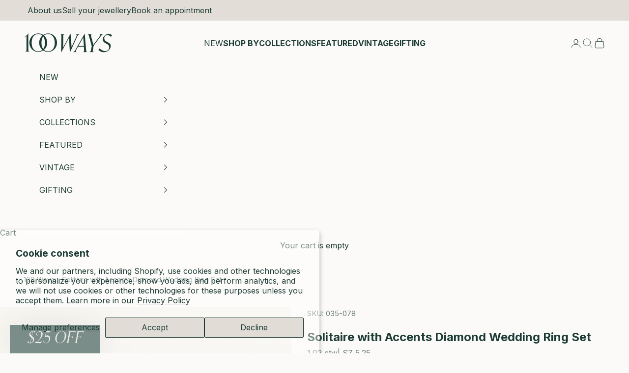

--- FILE ---
content_type: text/javascript; charset=utf-8
request_url: https://100ways.com/products/solitaire-with-accents-diamond-wedding-ring-set-1-02-ctw-sz-5-25.js
body_size: 1001
content:
{"id":1295794077796,"title":"Solitaire with Accents Diamond Wedding Ring Set | 1.02 ctw, SZ 5.25 |","handle":"solitaire-with-accents-diamond-wedding-ring-set-1-02-ctw-sz-5-25","description":"\u003ctable width=\"100%\"\u003e\n\u003ctbody\u003e\n\u003ctr\u003e\n\u003ctd style=\"width: 16.8478%;\"\u003eMetal\u003c\/td\u003e\n\u003ctd style=\"width: 80.6159%;\"\u003e18K Yellow Gold\u003c\/td\u003e\n\u003c\/tr\u003e\n\u003ctr\u003e\n\u003ctd style=\"width: 16.8478%;\"\u003eSize\u003c\/td\u003e\n\u003ctd style=\"width: 80.6159%;\"\u003e5 1\/4\u003c\/td\u003e\n\u003c\/tr\u003e\n\u003ctr\u003e\n\u003ctd style=\"width: 16.8478%;\"\u003eWidth\u003c\/td\u003e\n\u003ctd style=\"width: 80.6159%;\"\u003eRing- 2.90 mm, Band- 2.65 mm\u003c\/td\u003e\n\u003c\/tr\u003e\n\u003ctr\u003e\n\u003ctd style=\"width: 16.8478%;\"\u003eGemstone\u003c\/td\u003e\n\u003ctd style=\"width: 80.6159%;\"\u003ePrincess Cut Diamond, Round Brilliant Cut Diamond\u003c\/td\u003e\n\u003c\/tr\u003e\n\u003ctr\u003e\n\u003ctd style=\"width: 16.8478%;\"\u003eCarat\u003c\/td\u003e\n\u003ctd style=\"width: 80.6159%;\"\u003e0.63 ct Ring Centre Stone, 0.12 ctw Accents, 0.27 ctw Band Stones\u003c\/td\u003e\n\u003c\/tr\u003e\n\u003ctr\u003e\n\u003ctd style=\"width: 16.8478%;\"\u003eClarity \u003c\/td\u003e\n\u003ctd style=\"width: 80.6159%;\"\u003eVS1\u003c\/td\u003e\n\u003c\/tr\u003e\n\u003ctr\u003e\n\u003ctd style=\"width: 16.8478%;\"\u003eColour\u003c\/td\u003e\n\u003ctd style=\"width: 80.6159%;\"\u003eH\u003c\/td\u003e\n\u003c\/tr\u003e\n\u003c\/tbody\u003e\n\u003c\/table\u003e","published_at":"2025-10-24T12:01:05-07:00","created_at":"2018-05-18T15:16:42-07:00","vendor":"100 Ways Pre-Loved","type":"Ring","tags":["035","18k","5 to 5.25","AM1","BF2021","BIS25","CL3","diamond","Dropdate: 2025-10-24 12:00:00","modern","New466","np251","np25newc","princess","repriced-01-15-26","Reshot2025","Ring","rings","round brilliant","rp24","rp25","rp25o","saveme3","scp25","sm","solitaire","VS1","Wedding Jewellery Sets","Wedding Set","Wedding Sets","Yellow Gold"],"price":405000,"price_min":405000,"price_max":405000,"available":true,"price_varies":false,"compare_at_price":null,"compare_at_price_min":0,"compare_at_price_max":0,"compare_at_price_varies":false,"variants":[{"id":12096659619940,"title":"Default Title","option1":"Default Title","option2":null,"option3":null,"sku":"035-078","requires_shipping":true,"taxable":true,"featured_image":null,"available":true,"name":"Solitaire with Accents Diamond Wedding Ring Set | 1.02 ctw, SZ 5.25 |","public_title":null,"options":["Default Title"],"price":405000,"weight":7,"compare_at_price":null,"inventory_quantity":1,"inventory_management":"shopify","inventory_policy":"deny","barcode":null,"quantity_rule":{"min":1,"max":null,"increment":1},"quantity_price_breaks":[],"requires_selling_plan":false,"selling_plan_allocations":[]}],"images":["\/\/cdn.shopify.com\/s\/files\/1\/1359\/6741\/files\/035-078-1.jpg?v=1760727389","\/\/cdn.shopify.com\/s\/files\/1\/1359\/6741\/files\/Re-ShootRings--115.jpg?v=1760727389","\/\/cdn.shopify.com\/s\/files\/1\/1359\/6741\/files\/035-078-2.jpg?v=1760727389","\/\/cdn.shopify.com\/s\/files\/1\/1359\/6741\/files\/035-078-3.jpg?v=1760727389","\/\/cdn.shopify.com\/s\/files\/1\/1359\/6741\/files\/035-078-4.jpg?v=1760727389","\/\/cdn.shopify.com\/s\/files\/1\/1359\/6741\/files\/035-078-5.jpg?v=1760727389"],"featured_image":"\/\/cdn.shopify.com\/s\/files\/1\/1359\/6741\/files\/035-078-1.jpg?v=1760727389","options":[{"name":"Title","position":1,"values":["Default Title"]}],"url":"\/products\/solitaire-with-accents-diamond-wedding-ring-set-1-02-ctw-sz-5-25","media":[{"alt":null,"id":27058086543456,"position":1,"preview_image":{"aspect_ratio":1.0,"height":1400,"width":1400,"src":"https:\/\/cdn.shopify.com\/s\/files\/1\/1359\/6741\/files\/035-078-1.jpg?v=1760727389"},"aspect_ratio":1.0,"height":1400,"media_type":"image","src":"https:\/\/cdn.shopify.com\/s\/files\/1\/1359\/6741\/files\/035-078-1.jpg?v=1760727389","width":1400},{"alt":null,"id":27008956629088,"position":2,"preview_image":{"aspect_ratio":1.0,"height":1400,"width":1400,"src":"https:\/\/cdn.shopify.com\/s\/files\/1\/1359\/6741\/files\/Re-ShootRings--115.jpg?v=1760727389"},"aspect_ratio":1.0,"height":1400,"media_type":"image","src":"https:\/\/cdn.shopify.com\/s\/files\/1\/1359\/6741\/files\/Re-ShootRings--115.jpg?v=1760727389","width":1400},{"alt":null,"id":27058086510688,"position":3,"preview_image":{"aspect_ratio":1.0,"height":1400,"width":1400,"src":"https:\/\/cdn.shopify.com\/s\/files\/1\/1359\/6741\/files\/035-078-2.jpg?v=1760727389"},"aspect_ratio":1.0,"height":1400,"media_type":"image","src":"https:\/\/cdn.shopify.com\/s\/files\/1\/1359\/6741\/files\/035-078-2.jpg?v=1760727389","width":1400},{"alt":null,"id":27058086445152,"position":4,"preview_image":{"aspect_ratio":1.0,"height":1400,"width":1400,"src":"https:\/\/cdn.shopify.com\/s\/files\/1\/1359\/6741\/files\/035-078-3.jpg?v=1760727389"},"aspect_ratio":1.0,"height":1400,"media_type":"image","src":"https:\/\/cdn.shopify.com\/s\/files\/1\/1359\/6741\/files\/035-078-3.jpg?v=1760727389","width":1400},{"alt":null,"id":27058086477920,"position":5,"preview_image":{"aspect_ratio":1.0,"height":1400,"width":1400,"src":"https:\/\/cdn.shopify.com\/s\/files\/1\/1359\/6741\/files\/035-078-4.jpg?v=1760727389"},"aspect_ratio":1.0,"height":1400,"media_type":"image","src":"https:\/\/cdn.shopify.com\/s\/files\/1\/1359\/6741\/files\/035-078-4.jpg?v=1760727389","width":1400},{"alt":null,"id":27058086412384,"position":6,"preview_image":{"aspect_ratio":1.0,"height":1400,"width":1400,"src":"https:\/\/cdn.shopify.com\/s\/files\/1\/1359\/6741\/files\/035-078-5.jpg?v=1760727389"},"aspect_ratio":1.0,"height":1400,"media_type":"image","src":"https:\/\/cdn.shopify.com\/s\/files\/1\/1359\/6741\/files\/035-078-5.jpg?v=1760727389","width":1400}],"requires_selling_plan":false,"selling_plan_groups":[]}